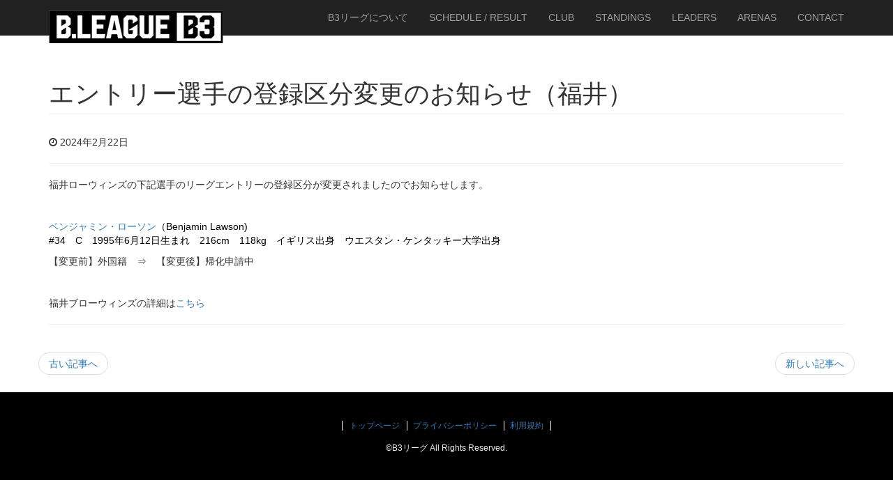

--- FILE ---
content_type: text/html; charset=UTF-8
request_url: https://www.b3league.jp/archives/22725
body_size: 3603
content:
<!DOCTYPE html>
<html lang="ja">
<head>
<meta charset="utf-8">
<meta http-equiv="X-UA-Compatible" content="IE=edge">
<meta name="viewport" content="width=device-width, initial-scale=1">
<meta name="description" content="男子プロバスケリーグ「B.LEAGUE（Bリーグ）」のB3リーグ公式サイト。B3クラブの情報、試合日程、順位、個人成績、プレーオフ情報など紹介。">
<meta name="author" content="">

<!-- Facebook and Twitter integration -->
<meta property="og:title" content="B3リーグ 公式サイト"/>
<meta property="og:image" content="https://www.b3league.jp/ogp.png" />
<meta property="og:url" content="https://www.b3league.jp/"/>
<meta property="og:site_name" content="B3リーグ"/>
<meta property="og:description" content="男子プロバスケリーグ「B.LEAGUE（Bリーグ）」のB3リーグ公式サイト。B3クラブの情報、試合日程、順位、個人成績、プレーオフ情報など紹介。"/>
<meta name="twitter:title" content="B3リーグ 公式サイト" />
<meta name="twitter:image" content="https://www.b3league.jp/ogp.png" />
<meta name="twitter:url" content="https://twitter.com/b3_league" />
<meta name="twitter:card" content="summary" />










<link rel="shortcut icon" href="https://www.b3league.jp/wp-content/themes/b3_02/favicon.ico" type="favicon.icon" />

<title>エントリー選手の登録区分変更のお知らせ（福井） | B3リーグ 公式サイト</title>

<!-- Style Core CSS -->
<link rel="stylesheet" href="https://www.b3league.jp/wp-content/themes/b3_02/style.css" type="text/css" />

<!-- Bootstrap Core CSS -->
<link rel="stylesheet" href="https://www.b3league.jp/wp-content/themes/b3_02/bootstrap.min.css" type="text/css" />

<!-- Custom CSS -->
<link rel="stylesheet" href="https://www.b3league.jp/wp-content/themes/b3_02/modern-business.css" type="text/css" />

<!-- Custom Fonts -->
<link href="https://netdna.bootstrapcdn.com/font-awesome/4.1.0/css/font-awesome.min.css" rel="stylesheet">

<!-- HTML5 Shim and Respond.js IE8 support of HTML5 elements and media queries -->
<!-- WARNING: Respond.js doesn't work if you view the page via file:// -->

<!--[if lt IE 9]>
<script src="https://oss.maxcdn.com/libs/html5shiv/3.7.0/html5shiv.js"></script>
<script src="https://oss.maxcdn.com/libs/respond.js/1.4.2/respond.min.js"></script>
<![endif]-->

</head>

<body data-rsssl=1>
<div id="fb-root"></div>
<script>(function(d, s, id) {
  var js, fjs = d.getElementsByTagName(s)[0];
  if (d.getElementById(id)) return;
  js = d.createElement(s); js.id = id;
  js.src = "//connect.facebook.net/ja_JP/sdk.js#xfbml=1&version=v2.6&appId=138508296555420";
  fjs.parentNode.insertBefore(js, fjs);
}(document, 'script', 'facebook-jssdk'));</script>

    <!-- Navigation -->
 ﻿<nav class="navbar navbar-inverse navbar-fixed-top" role="navigation">
<div class="container">
<!--  -->

<div class="navbar-header">
<button type="button" class="navbar-toggle" data-toggle="collapse" data-target="#bs-example-navbar-collapse-1">
<span class="sr-only">Toggle navigation</span>
<span class="icon-bar"></span>
<span class="icon-bar"></span>
<span class="icon-bar"></span>
</button>

<a class="navbar-brand" href="https://www.b3league.jp"><img src="//www.b3league.jp/images/logo/img_logo.png"  alt=""/></a>
</div>

<!--  -->
<div class="collapse navbar-collapse" id="bs-example-navbar-collapse-1">
<ul class="nav navbar-nav navbar-right">
<li><a href="https://www.b3league.jp/about-league/">B3リーグについて</a></li>
<li><a href="https://www.b3league.jp/schedule/">SCHEDULE / RESULT</a></li>
<li><a href="https://www.b3league.jp/club/">CLUB</a></li>
<li><a href="https://www.b3league.jp/standings/">STANDINGS</a></li>
<!-- 20221002リーダーズ表示の為暫定対応 -->
<!-- <li><a href="https://www.b3league.jp/leaders/">LEADERS</a></li> -->
<li><a href="https://www.b3league.jp/leaders/">LEADERS</a></li>
<li><a href="https://www.b3league.jp/arenas/">ARENAS</a></li>
<li><a href="https://www.b3league.jp/contact">CONTACT</a></li>
</ul>
</div>

</div>

</nav>
    <!-- Page Content -->
    <div class="container">

        <!-- Page Heading/Breadcrumbs -->
        <div class="row">



            <div class="col-lg-12">




                                   


                <h1 class="page-header">エントリー選手の登録区分変更のお知らせ（福井）</h1>

            </div>
        </div>
        <!-- /.row -->

        <!-- Content Row -->
        <div class="row">

            <!-- Blog Post Content Column -->
            <div class="col-lg-12">

                <!-- Blog Post -->


                <!-- Date/Time -->
<ul class="sns-wrap">
<i class="fa fa-clock-o"></i><span class="post-date"> 2024年2月22日</span>

<!--li class="twitter">
<a href="https://twitter.com/share" class="twitter-share-button" data-dnt="true">Tweet</a> <script>!function(d,s,id){var js,fjs=d.getElementsByTagName(s)[0],p=/^http:/.test(d.location)?'http':'https';if(!d.getElementById(id)){js=d.createElement(s);js.id=id;js.src=p+'://platform.twitter.com/widgets.js';fjs.parentNode.insertBefore(js,fjs);}}(document, 'script', 'twitter-wjs');</script>
</li>
<li class="fb">
<div class="fb-share-button" data-href="https://www.b3league.jp/" data-layout="button" data-mobile-iframe="true"><a class="fb-xfbml-parse-ignore" target="_blank" href="https://www.facebook.com/sharer/sharer.php?u=http%3A%2F%2Fwww.b3league.jp%2F&amp;src=sdkpreparse">シェア</a></div>
</li-->

</ul>



                <hr>

                <!-- Preview Image -->
 <p>福井ローウィンズの下記選手のリーグエントリーの登録区分が変更されましたのでお知らせします。</p>
<p>&nbsp;</p>
<p><span style="color: #ff0000;"><span style="color: #000000;"><a href="https://www.b3league.jp/player/?key=93&amp;team=2891&amp;player=18442">ベンジャミン・ローソン</a>（Benjamin Lawson)</span></span><br />
<span style="color: #000000;">#34　C　1995年6月12日生まれ　216cm　118kg　イギリス出身　ウエスタン・ケンタッキー大学出身</span></p>
<p>【変更前】外国籍　⇒　【変更後】帰化申請中</p>
<p>&nbsp;</p>
<p>福井ブローウィンズの詳細は<a href="https://www.b3league.jp/club/fukui/">こちら</a></p>

            

                <!-- Posted Comments -->




<hr>

                         
                     

        <!-- Pager -->
        <div class="row">
            <ul class="pager">
                <li class="previous"><a href="https://www.b3league.jp/archives/22713" rel="prev">古い記事へ</a>                </li>
                <li class="next"><a href="https://www.b3league.jp/archives/22727" rel="next">新しい記事へ</a>                </li>
            </ul>
        </div>
        <!-- /.row -->



                     
                    






            </div>



        </div>
        <!-- /.row -->





    </div>
    <!-- /.container -->






<!-- Footer -->
<footer class="small">

<div id="fnavi">
<ul>
<li><a href="./">トップページ</a></li>
<li><a href="/privacy/">プライバシーポリシー</a></li>
<li><a href="/site/">利用規約</a></li>
</ul>
</div>

  <div class="container">
    <div class="row">
      <div class="col-xs-12 text-center copyright">
        &copy;B3リーグ All Rights Reserved.
      </div>
    </div>
  </div>
</footer>


<script src="https://code.jquery.com/jquery-3.3.1.slim.min.js" integrity="sha384-q8i/X+965DzO0rT7abK41JStQIAqVgRVzpbzo5smXKp4YfRvH+8abtTE1Pi6jizo" crossorigin="anonymous"></script>
<script src="https://cdnjs.cloudflare.com/ajax/libs/popper.js/1.14.7/umd/popper.min.js" integrity="sha384-UO2eT0CpHqdSJQ6hJty5KVphtPhzWj9WO1clHTMGa3JDZwrnQq4sF86dIHNDz0W1" crossorigin="anonymous"></script>
<script src="https://stackpath.bootstrapcdn.com/bootstrap/4.3.1/js/bootstrap.min.js" integrity="sha384-JjSmVgyd0p3pXB1rRibZUAYoIIy6OrQ6VrjIEaFf/nJGzIxFDsf4x0xIM+B07jRM" crossorigin="anonymous"></script>
<script>
$(function() {
// #(ハッシュ)指定されたタブを表示する
var hash = document.location.hash;

if (hash) {
		$('.nav-tabs a[href="' + hash + '"]').tab('show');
	}
	$('a[data-toggle="tab"]').on('shown.bs.tab', function (e) {
	  e.target // newly activated tab
	  e.relatedTarget // previous active tab
	});
});
</script>
<!--google Analytics -->

<script>
  (function(i,s,o,g,r,a,m){i['GoogleAnalyticsObject']=r;i[r]=i[r]||function(){
  (i[r].q=i[r].q||[]).push(arguments)},i[r].l=1*new Date();a=s.createElement(o),
  m=s.getElementsByTagName(o)[0];a.async=1;a.src=g;m.parentNode.insertBefore(a,m)
  })(window,document,'script','https://www.google-analytics.com/analytics.js','ga');

  ga('create', 'UA-79133389-1', 'auto');
  ga('send', 'pageview');

</script>
<!-- jQuery -->
<script src="//cdnjs.cloudflare.com/ajax/libs/jquery/2.1.1/jquery.min.js"></script>

<!-- Bootstrap Core JavaScript -->
<script type="text/javascript" src="https://www.b3league.jp/wp-content/themes/b3_02/bootstrap.min.js"></script>



</body>
</html>
